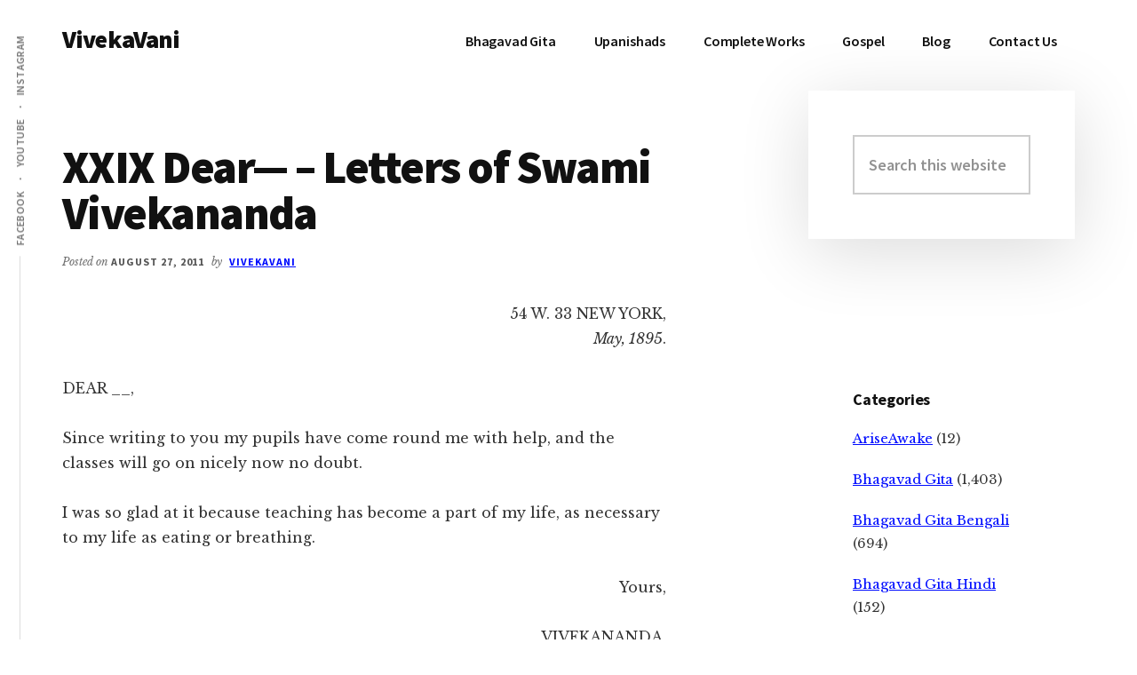

--- FILE ---
content_type: text/html; charset=UTF-8
request_url: https://vivekavani.com/xxix-dear-letters-swami-vivekananda/
body_size: 12916
content:
<!DOCTYPE html>
<html lang="en-US">
<head >
<meta charset="UTF-8" />
<meta name="viewport" content="width=device-width, initial-scale=1" />
<meta name='robots' content='index, follow, max-image-preview:large, max-snippet:-1, max-video-preview:-1' />

	<!-- This site is optimized with the Yoast SEO plugin v26.8 - https://yoast.com/product/yoast-seo-wordpress/ -->
	<title>XXIX Dear— - Letters of Swami Vivekananda - VivekaVani</title>
	<link rel="canonical" href="https://vivekavani.com/xxix-dear-letters-swami-vivekananda/" />
	<meta property="og:locale" content="en_US" />
	<meta property="og:type" content="article" />
	<meta property="og:title" content="XXIX Dear— - Letters of Swami Vivekananda - VivekaVani" />
	<meta property="og:description" content="54 W. 33 NEW YORK,May, 1895. DEAR __, Since writing to you my pupils have come round me with help, and the classes will go on nicely now no doubt. I was so glad at it because teaching has become a part of my life, as necessary to my life as eating or breathing.&nbsp; Yours, [&hellip;]" />
	<meta property="og:url" content="https://vivekavani.com/xxix-dear-letters-swami-vivekananda/" />
	<meta property="og:site_name" content="VivekaVani" />
	<meta property="article:publisher" content="https://www.facebook.com/VivekaVani/" />
	<meta property="article:published_time" content="2011-08-27T11:18:00+00:00" />
	<meta property="article:modified_time" content="2021-08-27T11:18:55+00:00" />
	<meta name="author" content="VivekaVani" />
	<meta name="twitter:card" content="summary_large_image" />
	<meta name="twitter:creator" content="@advaitavani" />
	<meta name="twitter:site" content="@advaitavani" />
	<meta name="twitter:label1" content="Written by" />
	<meta name="twitter:data1" content="VivekaVani" />
	<meta name="twitter:label2" content="Est. reading time" />
	<meta name="twitter:data2" content="1 minute" />
	<script type="application/ld+json" class="yoast-schema-graph">{"@context":"https://schema.org","@graph":[{"@type":"Article","@id":"https://vivekavani.com/xxix-dear-letters-swami-vivekananda/#article","isPartOf":{"@id":"https://vivekavani.com/xxix-dear-letters-swami-vivekananda/"},"author":{"name":"VivekaVani","@id":"https://vivekavani.com/#/schema/person/4c332aa4940fa74fd45810ed68e004cc"},"headline":"XXIX Dear— &#8211; Letters of Swami Vivekananda","datePublished":"2011-08-27T11:18:00+00:00","dateModified":"2021-08-27T11:18:55+00:00","mainEntityOfPage":{"@id":"https://vivekavani.com/xxix-dear-letters-swami-vivekananda/"},"wordCount":149,"commentCount":0,"publisher":{"@id":"https://vivekavani.com/#organization"},"keywords":["Complete Works of Swami Vivekananda","Swami Vivekananda"],"articleSection":["Complete Works of Swami Vivekananda","Letters of Swami Vivekananda"],"inLanguage":"en-US"},{"@type":"WebPage","@id":"https://vivekavani.com/xxix-dear-letters-swami-vivekananda/","url":"https://vivekavani.com/xxix-dear-letters-swami-vivekananda/","name":"XXIX Dear— - Letters of Swami Vivekananda - VivekaVani","isPartOf":{"@id":"https://vivekavani.com/#website"},"datePublished":"2011-08-27T11:18:00+00:00","dateModified":"2021-08-27T11:18:55+00:00","breadcrumb":{"@id":"https://vivekavani.com/xxix-dear-letters-swami-vivekananda/#breadcrumb"},"inLanguage":"en-US","potentialAction":[{"@type":"ReadAction","target":["https://vivekavani.com/xxix-dear-letters-swami-vivekananda/"]}]},{"@type":"BreadcrumbList","@id":"https://vivekavani.com/xxix-dear-letters-swami-vivekananda/#breadcrumb","itemListElement":[{"@type":"ListItem","position":1,"name":"Blog","item":"https://vivekavani.com/blog/"},{"@type":"ListItem","position":2,"name":"Complete Works of Swami Vivekananda","item":"https://vivekavani.com/category/complete-works-of-swami-vivekananda/"},{"@type":"ListItem","position":3,"name":"XXIX Dear— &#8211; Letters of Swami Vivekananda"}]},{"@type":"WebSite","@id":"https://vivekavani.com/#website","url":"https://vivekavani.com/","name":"VivekaVani","description":"Voice of Vivekananda","publisher":{"@id":"https://vivekavani.com/#organization"},"potentialAction":[{"@type":"SearchAction","target":{"@type":"EntryPoint","urlTemplate":"https://vivekavani.com/?s={search_term_string}"},"query-input":{"@type":"PropertyValueSpecification","valueRequired":true,"valueName":"search_term_string"}}],"inLanguage":"en-US"},{"@type":"Organization","@id":"https://vivekavani.com/#organization","name":"VivekaVani","url":"https://vivekavani.com/","logo":{"@type":"ImageObject","inLanguage":"en-US","@id":"https://vivekavani.com/#/schema/logo/image/","url":"https://cdn.vivekavani.com/wp-content/uploads/2019/04/swamiji-profile-pic.jpg","contentUrl":"https://cdn.vivekavani.com/wp-content/uploads/2019/04/swamiji-profile-pic.jpg","width":337,"height":337,"caption":"VivekaVani"},"image":{"@id":"https://vivekavani.com/#/schema/logo/image/"},"sameAs":["https://www.facebook.com/VivekaVani/","https://x.com/advaitavani","https://www.instagram.com/vivekavani/","https://www.pinterest.com/VedantaTalks","https://www.youtube.com/vivekavani"]},{"@type":"Person","@id":"https://vivekavani.com/#/schema/person/4c332aa4940fa74fd45810ed68e004cc","name":"VivekaVani","image":{"@type":"ImageObject","inLanguage":"en-US","@id":"https://vivekavani.com/#/schema/person/image/","url":"https://secure.gravatar.com/avatar/a1d9002e340cece03e4fe622613277b1d0e121da34e6b52714c3f96fac7e1ab5?s=96&d=mm&r=g","contentUrl":"https://secure.gravatar.com/avatar/a1d9002e340cece03e4fe622613277b1d0e121da34e6b52714c3f96fac7e1ab5?s=96&d=mm&r=g","caption":"VivekaVani"},"sameAs":["http://vivekavani.com","VivekaVani"],"url":"https://vivekavani.com/author/vivekavani/"}]}</script>
	<!-- / Yoast SEO plugin. -->


<link rel='dns-prefetch' href='//www.googletagmanager.com' />
<link rel='dns-prefetch' href='//fonts.googleapis.com' />
<link rel="alternate" type="application/rss+xml" title="VivekaVani &raquo; Feed" href="https://vivekavani.com/feed/" />
<link rel="alternate" title="oEmbed (JSON)" type="application/json+oembed" href="https://vivekavani.com/wp-json/oembed/1.0/embed?url=https%3A%2F%2Fvivekavani.com%2Fxxix-dear-letters-swami-vivekananda%2F" />
<link rel="alternate" title="oEmbed (XML)" type="text/xml+oembed" href="https://vivekavani.com/wp-json/oembed/1.0/embed?url=https%3A%2F%2Fvivekavani.com%2Fxxix-dear-letters-swami-vivekananda%2F&#038;format=xml" />
<style id='wp-img-auto-sizes-contain-inline-css' type='text/css'>
img:is([sizes=auto i],[sizes^="auto," i]){contain-intrinsic-size:3000px 1500px}
/*# sourceURL=wp-img-auto-sizes-contain-inline-css */
</style>
<link rel='stylesheet' id='authority-pro-css' href='https://cdn.vivekavani.com/wp-content/themes/authority-pro/style.css?ver=1.0.1' type='text/css' media='all' />
<style id='wp-emoji-styles-inline-css' type='text/css'>

	img.wp-smiley, img.emoji {
		display: inline !important;
		border: none !important;
		box-shadow: none !important;
		height: 1em !important;
		width: 1em !important;
		margin: 0 0.07em !important;
		vertical-align: -0.1em !important;
		background: none !important;
		padding: 0 !important;
	}
/*# sourceURL=wp-emoji-styles-inline-css */
</style>
<style id='wp-block-library-inline-css' type='text/css'>
:root{--wp-block-synced-color:#7a00df;--wp-block-synced-color--rgb:122,0,223;--wp-bound-block-color:var(--wp-block-synced-color);--wp-editor-canvas-background:#ddd;--wp-admin-theme-color:#007cba;--wp-admin-theme-color--rgb:0,124,186;--wp-admin-theme-color-darker-10:#006ba1;--wp-admin-theme-color-darker-10--rgb:0,107,160.5;--wp-admin-theme-color-darker-20:#005a87;--wp-admin-theme-color-darker-20--rgb:0,90,135;--wp-admin-border-width-focus:2px}@media (min-resolution:192dpi){:root{--wp-admin-border-width-focus:1.5px}}.wp-element-button{cursor:pointer}:root .has-very-light-gray-background-color{background-color:#eee}:root .has-very-dark-gray-background-color{background-color:#313131}:root .has-very-light-gray-color{color:#eee}:root .has-very-dark-gray-color{color:#313131}:root .has-vivid-green-cyan-to-vivid-cyan-blue-gradient-background{background:linear-gradient(135deg,#00d084,#0693e3)}:root .has-purple-crush-gradient-background{background:linear-gradient(135deg,#34e2e4,#4721fb 50%,#ab1dfe)}:root .has-hazy-dawn-gradient-background{background:linear-gradient(135deg,#faaca8,#dad0ec)}:root .has-subdued-olive-gradient-background{background:linear-gradient(135deg,#fafae1,#67a671)}:root .has-atomic-cream-gradient-background{background:linear-gradient(135deg,#fdd79a,#004a59)}:root .has-nightshade-gradient-background{background:linear-gradient(135deg,#330968,#31cdcf)}:root .has-midnight-gradient-background{background:linear-gradient(135deg,#020381,#2874fc)}:root{--wp--preset--font-size--normal:16px;--wp--preset--font-size--huge:42px}.has-regular-font-size{font-size:1em}.has-larger-font-size{font-size:2.625em}.has-normal-font-size{font-size:var(--wp--preset--font-size--normal)}.has-huge-font-size{font-size:var(--wp--preset--font-size--huge)}.has-text-align-center{text-align:center}.has-text-align-left{text-align:left}.has-text-align-right{text-align:right}.has-fit-text{white-space:nowrap!important}#end-resizable-editor-section{display:none}.aligncenter{clear:both}.items-justified-left{justify-content:flex-start}.items-justified-center{justify-content:center}.items-justified-right{justify-content:flex-end}.items-justified-space-between{justify-content:space-between}.screen-reader-text{border:0;clip-path:inset(50%);height:1px;margin:-1px;overflow:hidden;padding:0;position:absolute;width:1px;word-wrap:normal!important}.screen-reader-text:focus{background-color:#ddd;clip-path:none;color:#444;display:block;font-size:1em;height:auto;left:5px;line-height:normal;padding:15px 23px 14px;text-decoration:none;top:5px;width:auto;z-index:100000}html :where(.has-border-color){border-style:solid}html :where([style*=border-top-color]){border-top-style:solid}html :where([style*=border-right-color]){border-right-style:solid}html :where([style*=border-bottom-color]){border-bottom-style:solid}html :where([style*=border-left-color]){border-left-style:solid}html :where([style*=border-width]){border-style:solid}html :where([style*=border-top-width]){border-top-style:solid}html :where([style*=border-right-width]){border-right-style:solid}html :where([style*=border-bottom-width]){border-bottom-style:solid}html :where([style*=border-left-width]){border-left-style:solid}html :where(img[class*=wp-image-]){height:auto;max-width:100%}:where(figure){margin:0 0 1em}html :where(.is-position-sticky){--wp-admin--admin-bar--position-offset:var(--wp-admin--admin-bar--height,0px)}@media screen and (max-width:600px){html :where(.is-position-sticky){--wp-admin--admin-bar--position-offset:0px}}

/*# sourceURL=wp-block-library-inline-css */
</style><style id='global-styles-inline-css' type='text/css'>
:root{--wp--preset--aspect-ratio--square: 1;--wp--preset--aspect-ratio--4-3: 4/3;--wp--preset--aspect-ratio--3-4: 3/4;--wp--preset--aspect-ratio--3-2: 3/2;--wp--preset--aspect-ratio--2-3: 2/3;--wp--preset--aspect-ratio--16-9: 16/9;--wp--preset--aspect-ratio--9-16: 9/16;--wp--preset--color--black: #000000;--wp--preset--color--cyan-bluish-gray: #abb8c3;--wp--preset--color--white: #ffffff;--wp--preset--color--pale-pink: #f78da7;--wp--preset--color--vivid-red: #cf2e2e;--wp--preset--color--luminous-vivid-orange: #ff6900;--wp--preset--color--luminous-vivid-amber: #fcb900;--wp--preset--color--light-green-cyan: #7bdcb5;--wp--preset--color--vivid-green-cyan: #00d084;--wp--preset--color--pale-cyan-blue: #8ed1fc;--wp--preset--color--vivid-cyan-blue: #0693e3;--wp--preset--color--vivid-purple: #9b51e0;--wp--preset--gradient--vivid-cyan-blue-to-vivid-purple: linear-gradient(135deg,rgb(6,147,227) 0%,rgb(155,81,224) 100%);--wp--preset--gradient--light-green-cyan-to-vivid-green-cyan: linear-gradient(135deg,rgb(122,220,180) 0%,rgb(0,208,130) 100%);--wp--preset--gradient--luminous-vivid-amber-to-luminous-vivid-orange: linear-gradient(135deg,rgb(252,185,0) 0%,rgb(255,105,0) 100%);--wp--preset--gradient--luminous-vivid-orange-to-vivid-red: linear-gradient(135deg,rgb(255,105,0) 0%,rgb(207,46,46) 100%);--wp--preset--gradient--very-light-gray-to-cyan-bluish-gray: linear-gradient(135deg,rgb(238,238,238) 0%,rgb(169,184,195) 100%);--wp--preset--gradient--cool-to-warm-spectrum: linear-gradient(135deg,rgb(74,234,220) 0%,rgb(151,120,209) 20%,rgb(207,42,186) 40%,rgb(238,44,130) 60%,rgb(251,105,98) 80%,rgb(254,248,76) 100%);--wp--preset--gradient--blush-light-purple: linear-gradient(135deg,rgb(255,206,236) 0%,rgb(152,150,240) 100%);--wp--preset--gradient--blush-bordeaux: linear-gradient(135deg,rgb(254,205,165) 0%,rgb(254,45,45) 50%,rgb(107,0,62) 100%);--wp--preset--gradient--luminous-dusk: linear-gradient(135deg,rgb(255,203,112) 0%,rgb(199,81,192) 50%,rgb(65,88,208) 100%);--wp--preset--gradient--pale-ocean: linear-gradient(135deg,rgb(255,245,203) 0%,rgb(182,227,212) 50%,rgb(51,167,181) 100%);--wp--preset--gradient--electric-grass: linear-gradient(135deg,rgb(202,248,128) 0%,rgb(113,206,126) 100%);--wp--preset--gradient--midnight: linear-gradient(135deg,rgb(2,3,129) 0%,rgb(40,116,252) 100%);--wp--preset--font-size--small: 13px;--wp--preset--font-size--medium: 20px;--wp--preset--font-size--large: 36px;--wp--preset--font-size--x-large: 42px;--wp--preset--spacing--20: 0.44rem;--wp--preset--spacing--30: 0.67rem;--wp--preset--spacing--40: 1rem;--wp--preset--spacing--50: 1.5rem;--wp--preset--spacing--60: 2.25rem;--wp--preset--spacing--70: 3.38rem;--wp--preset--spacing--80: 5.06rem;--wp--preset--shadow--natural: 6px 6px 9px rgba(0, 0, 0, 0.2);--wp--preset--shadow--deep: 12px 12px 50px rgba(0, 0, 0, 0.4);--wp--preset--shadow--sharp: 6px 6px 0px rgba(0, 0, 0, 0.2);--wp--preset--shadow--outlined: 6px 6px 0px -3px rgb(255, 255, 255), 6px 6px rgb(0, 0, 0);--wp--preset--shadow--crisp: 6px 6px 0px rgb(0, 0, 0);}:where(.is-layout-flex){gap: 0.5em;}:where(.is-layout-grid){gap: 0.5em;}body .is-layout-flex{display: flex;}.is-layout-flex{flex-wrap: wrap;align-items: center;}.is-layout-flex > :is(*, div){margin: 0;}body .is-layout-grid{display: grid;}.is-layout-grid > :is(*, div){margin: 0;}:where(.wp-block-columns.is-layout-flex){gap: 2em;}:where(.wp-block-columns.is-layout-grid){gap: 2em;}:where(.wp-block-post-template.is-layout-flex){gap: 1.25em;}:where(.wp-block-post-template.is-layout-grid){gap: 1.25em;}.has-black-color{color: var(--wp--preset--color--black) !important;}.has-cyan-bluish-gray-color{color: var(--wp--preset--color--cyan-bluish-gray) !important;}.has-white-color{color: var(--wp--preset--color--white) !important;}.has-pale-pink-color{color: var(--wp--preset--color--pale-pink) !important;}.has-vivid-red-color{color: var(--wp--preset--color--vivid-red) !important;}.has-luminous-vivid-orange-color{color: var(--wp--preset--color--luminous-vivid-orange) !important;}.has-luminous-vivid-amber-color{color: var(--wp--preset--color--luminous-vivid-amber) !important;}.has-light-green-cyan-color{color: var(--wp--preset--color--light-green-cyan) !important;}.has-vivid-green-cyan-color{color: var(--wp--preset--color--vivid-green-cyan) !important;}.has-pale-cyan-blue-color{color: var(--wp--preset--color--pale-cyan-blue) !important;}.has-vivid-cyan-blue-color{color: var(--wp--preset--color--vivid-cyan-blue) !important;}.has-vivid-purple-color{color: var(--wp--preset--color--vivid-purple) !important;}.has-black-background-color{background-color: var(--wp--preset--color--black) !important;}.has-cyan-bluish-gray-background-color{background-color: var(--wp--preset--color--cyan-bluish-gray) !important;}.has-white-background-color{background-color: var(--wp--preset--color--white) !important;}.has-pale-pink-background-color{background-color: var(--wp--preset--color--pale-pink) !important;}.has-vivid-red-background-color{background-color: var(--wp--preset--color--vivid-red) !important;}.has-luminous-vivid-orange-background-color{background-color: var(--wp--preset--color--luminous-vivid-orange) !important;}.has-luminous-vivid-amber-background-color{background-color: var(--wp--preset--color--luminous-vivid-amber) !important;}.has-light-green-cyan-background-color{background-color: var(--wp--preset--color--light-green-cyan) !important;}.has-vivid-green-cyan-background-color{background-color: var(--wp--preset--color--vivid-green-cyan) !important;}.has-pale-cyan-blue-background-color{background-color: var(--wp--preset--color--pale-cyan-blue) !important;}.has-vivid-cyan-blue-background-color{background-color: var(--wp--preset--color--vivid-cyan-blue) !important;}.has-vivid-purple-background-color{background-color: var(--wp--preset--color--vivid-purple) !important;}.has-black-border-color{border-color: var(--wp--preset--color--black) !important;}.has-cyan-bluish-gray-border-color{border-color: var(--wp--preset--color--cyan-bluish-gray) !important;}.has-white-border-color{border-color: var(--wp--preset--color--white) !important;}.has-pale-pink-border-color{border-color: var(--wp--preset--color--pale-pink) !important;}.has-vivid-red-border-color{border-color: var(--wp--preset--color--vivid-red) !important;}.has-luminous-vivid-orange-border-color{border-color: var(--wp--preset--color--luminous-vivid-orange) !important;}.has-luminous-vivid-amber-border-color{border-color: var(--wp--preset--color--luminous-vivid-amber) !important;}.has-light-green-cyan-border-color{border-color: var(--wp--preset--color--light-green-cyan) !important;}.has-vivid-green-cyan-border-color{border-color: var(--wp--preset--color--vivid-green-cyan) !important;}.has-pale-cyan-blue-border-color{border-color: var(--wp--preset--color--pale-cyan-blue) !important;}.has-vivid-cyan-blue-border-color{border-color: var(--wp--preset--color--vivid-cyan-blue) !important;}.has-vivid-purple-border-color{border-color: var(--wp--preset--color--vivid-purple) !important;}.has-vivid-cyan-blue-to-vivid-purple-gradient-background{background: var(--wp--preset--gradient--vivid-cyan-blue-to-vivid-purple) !important;}.has-light-green-cyan-to-vivid-green-cyan-gradient-background{background: var(--wp--preset--gradient--light-green-cyan-to-vivid-green-cyan) !important;}.has-luminous-vivid-amber-to-luminous-vivid-orange-gradient-background{background: var(--wp--preset--gradient--luminous-vivid-amber-to-luminous-vivid-orange) !important;}.has-luminous-vivid-orange-to-vivid-red-gradient-background{background: var(--wp--preset--gradient--luminous-vivid-orange-to-vivid-red) !important;}.has-very-light-gray-to-cyan-bluish-gray-gradient-background{background: var(--wp--preset--gradient--very-light-gray-to-cyan-bluish-gray) !important;}.has-cool-to-warm-spectrum-gradient-background{background: var(--wp--preset--gradient--cool-to-warm-spectrum) !important;}.has-blush-light-purple-gradient-background{background: var(--wp--preset--gradient--blush-light-purple) !important;}.has-blush-bordeaux-gradient-background{background: var(--wp--preset--gradient--blush-bordeaux) !important;}.has-luminous-dusk-gradient-background{background: var(--wp--preset--gradient--luminous-dusk) !important;}.has-pale-ocean-gradient-background{background: var(--wp--preset--gradient--pale-ocean) !important;}.has-electric-grass-gradient-background{background: var(--wp--preset--gradient--electric-grass) !important;}.has-midnight-gradient-background{background: var(--wp--preset--gradient--midnight) !important;}.has-small-font-size{font-size: var(--wp--preset--font-size--small) !important;}.has-medium-font-size{font-size: var(--wp--preset--font-size--medium) !important;}.has-large-font-size{font-size: var(--wp--preset--font-size--large) !important;}.has-x-large-font-size{font-size: var(--wp--preset--font-size--x-large) !important;}
/*# sourceURL=global-styles-inline-css */
</style>

<style id='classic-theme-styles-inline-css' type='text/css'>
/*! This file is auto-generated */
.wp-block-button__link{color:#fff;background-color:#32373c;border-radius:9999px;box-shadow:none;text-decoration:none;padding:calc(.667em + 2px) calc(1.333em + 2px);font-size:1.125em}.wp-block-file__button{background:#32373c;color:#fff;text-decoration:none}
/*# sourceURL=https://cdn.vivekavani.com/wp-includes/css/classic-themes.min.css */
</style>
<link rel='stylesheet' id='authority-fonts-css' href='//fonts.googleapis.com/css?family=Source+Sans+Pro%3A600%2C700%2C900%7CLibre+Baskerville%3A400%2C400italic%2C700&#038;ver=1.0.1' type='text/css' media='all' />
<link rel='stylesheet' id='dashicons-css' href='https://cdn.vivekavani.com/wp-includes/css/dashicons.min.css?ver=6.9' type='text/css' media='all' />
<link rel='stylesheet' id='wp-block-paragraph-css' href='https://cdn.vivekavani.com/wp-includes/blocks/paragraph/style.min.css?ver=6.9' type='text/css' media='all' />
<script type="text/javascript" src="https://cdn.vivekavani.com/wp-includes/js/jquery/jquery.min.js?ver=3.7.1" id="jquery-core-js"></script>
<script type="text/javascript" src="https://cdn.vivekavani.com/wp-includes/js/jquery/jquery-migrate.min.js?ver=3.4.1" id="jquery-migrate-js"></script>

<!-- Google tag (gtag.js) snippet added by Site Kit -->
<!-- Google Analytics snippet added by Site Kit -->
<script type="text/javascript" src="https://www.googletagmanager.com/gtag/js?id=G-GJJBD52R91" id="google_gtagjs-js" async></script>
<script type="text/javascript" id="google_gtagjs-js-after">
/* <![CDATA[ */
window.dataLayer = window.dataLayer || [];function gtag(){dataLayer.push(arguments);}
gtag("set","linker",{"domains":["vivekavani.com"]});
gtag("js", new Date());
gtag("set", "developer_id.dZTNiMT", true);
gtag("config", "G-GJJBD52R91", {"googlesitekit_post_type":"post"});
//# sourceURL=google_gtagjs-js-after
/* ]]> */
</script>
<link rel="https://api.w.org/" href="https://vivekavani.com/wp-json/" /><link rel="alternate" title="JSON" type="application/json" href="https://vivekavani.com/wp-json/wp/v2/posts/8374" /><link rel="EditURI" type="application/rsd+xml" title="RSD" href="https://vivekavani.com/xmlrpc.php?rsd" />
<link rel='shortlink' href='https://vivekavani.com/?p=8374' />
<meta name="generator" content="Site Kit by Google 1.170.0" /><link rel="pingback" href="https://vivekavani.com/xmlrpc.php" />

<!-- Google AdSense meta tags added by Site Kit -->
<meta name="google-adsense-platform-account" content="ca-host-pub-2644536267352236">
<meta name="google-adsense-platform-domain" content="sitekit.withgoogle.com">
<!-- End Google AdSense meta tags added by Site Kit -->
<link rel="icon" href="https://cdn.vivekavani.com/wp-content/uploads/2021/01/cropped-Swami-Vivekananda-32x32.png" sizes="32x32" />
<link rel="icon" href="https://cdn.vivekavani.com/wp-content/uploads/2021/01/cropped-Swami-Vivekananda-192x192.png" sizes="192x192" />
<link rel="apple-touch-icon" href="https://cdn.vivekavani.com/wp-content/uploads/2021/01/cropped-Swami-Vivekananda-180x180.png" />
<meta name="msapplication-TileImage" content="https://cdn.vivekavani.com/wp-content/uploads/2021/01/cropped-Swami-Vivekananda-270x270.png" />
		<style type="text/css" id="wp-custom-css">
			.authority-top-banner {
    background: #00b100;
    display: none;
    padding: 5px 5px 5px 5px;
    position: relative;
    text-align: center;
}
figcaption {
    text-align: center;
}
a.previous, a.next {
    background-color: #04AA6D;
    color: #ffffff;
    border-color: #04AA6D;
	padding:8px 16px;
	text-decoration: none;
	border-radius: 5px;
	margin: 0 auto 24px;
}
a.previous {float: left!important;}
a.next
{float: right!important;}

.entry {
    margin-bottom: 20px;
}
.after-entry {
    margin-bottom: 0px;
}

.wp-block-image {
    margin-bottom: 1em;
}		</style>
		</head>
<body class="wp-singular post-template-default single single-post postid-8374 single-format-standard wp-theme-genesis wp-child-theme-authority-pro header-full-width content-sidebar genesis-breadcrumbs-hidden"><ul class="genesis-skip-link"><li><a href="#genesis-content" class="screen-reader-shortcut"> Skip to main content</a></li><li><a href="#genesis-sidebar-primary" class="screen-reader-shortcut"> Skip to primary sidebar</a></li></ul><div class="site-container"><h2 id="additional-menu-label" class="screen-reader-text">Additional menu</h2><nav class="nav-social" aria-labelledby="additional-menu-label" id="genesis-nav-social" itemscope itemtype="https://schema.org/SiteNavigationElement"><ul id="menu-social" class="menu genesis-nav-menu js-superfish"><li id="menu-item-16" class="menu-item menu-item-type-custom menu-item-object-custom menu-item-16"><a href="https://www.facebook.com/VivekaVani/"><span >Facebook</span></a></li>
<li id="menu-item-17" class="menu-item menu-item-type-custom menu-item-object-custom menu-item-17"><a href="https://www.youtube.com/vivekavani?sub_confirmation=1"><span >YouTube</span></a></li>
<li id="menu-item-18" class="menu-item menu-item-type-custom menu-item-object-custom menu-item-18"><a href="https://www.instagram.com/vivekavani/"><span >Instagram</span></a></li>
</ul></nav><header class="site-header"><div class="wrap"><div class="title-area"><p class="site-title"><a href="https://vivekavani.com/">VivekaVani</a></p><p class="site-description">Voice of Vivekananda</p></div><nav class="nav-primary" aria-label="Main" id="genesis-nav-primary"><div class="wrap"><ul id="menu-primary" class="menu genesis-nav-menu menu-primary js-superfish"><li id="menu-item-14256" class="menu-item menu-item-type-custom menu-item-object-custom menu-item-has-children menu-item-14256"><a href="https://vivekavani.com/bg/"><span >Bhagavad Gita</span></a>
<ul class="sub-menu">
	<li id="menu-item-16240" class="menu-item menu-item-type-custom menu-item-object-custom menu-item-16240"><a href="https://vivekavani.com/b1/"><span >Chapter 1</span></a></li>
	<li id="menu-item-16241" class="menu-item menu-item-type-custom menu-item-object-custom menu-item-16241"><a href="https://vivekavani.com/b2/"><span >Chapter 2</span></a></li>
	<li id="menu-item-16242" class="menu-item menu-item-type-custom menu-item-object-custom menu-item-16242"><a href="https://vivekavani.com/b3/"><span >Chapter 3</span></a></li>
	<li id="menu-item-16243" class="menu-item menu-item-type-custom menu-item-object-custom menu-item-16243"><a href="https://vivekavani.com/b4/"><span >Chapter 4</span></a></li>
	<li id="menu-item-16244" class="menu-item menu-item-type-custom menu-item-object-custom menu-item-16244"><a href="https://vivekavani.com/b5/"><span >Chapter 5</span></a></li>
	<li id="menu-item-16245" class="menu-item menu-item-type-custom menu-item-object-custom menu-item-16245"><a href="https://vivekavani.com/b6/"><span >Chapter 6</span></a></li>
	<li id="menu-item-16246" class="menu-item menu-item-type-custom menu-item-object-custom menu-item-16246"><a href="https://vivekavani.com/b7/"><span >Chapter 7</span></a></li>
	<li id="menu-item-16247" class="menu-item menu-item-type-custom menu-item-object-custom menu-item-16247"><a href="https://vivekavani.com/b8/"><span >Chapter 8</span></a></li>
	<li id="menu-item-16248" class="menu-item menu-item-type-custom menu-item-object-custom menu-item-16248"><a href="https://vivekavani.com/b9/"><span >Chapter 9</span></a></li>
	<li id="menu-item-16249" class="menu-item menu-item-type-custom menu-item-object-custom menu-item-16249"><a href="https://vivekavani.com/b10/"><span >Chapter 10</span></a></li>
	<li id="menu-item-16250" class="menu-item menu-item-type-custom menu-item-object-custom menu-item-16250"><a href="https://vivekavani.com/b11/"><span >Chapter 11</span></a></li>
	<li id="menu-item-16251" class="menu-item menu-item-type-custom menu-item-object-custom menu-item-16251"><a href="https://vivekavani.com/b12/"><span >Chapter 12</span></a></li>
	<li id="menu-item-16252" class="menu-item menu-item-type-custom menu-item-object-custom menu-item-16252"><a href="https://vivekavani.com/b13/"><span >Chapter 13</span></a></li>
	<li id="menu-item-16253" class="menu-item menu-item-type-custom menu-item-object-custom menu-item-16253"><a href="https://vivekavani.com/b14/"><span >Chapter 14</span></a></li>
	<li id="menu-item-16254" class="menu-item menu-item-type-custom menu-item-object-custom menu-item-16254"><a href="https://vivekavani.com/b15/"><span >Chapter 15</span></a></li>
	<li id="menu-item-16255" class="menu-item menu-item-type-custom menu-item-object-custom menu-item-16255"><a href="https://vivekavani.com/b16/"><span >Chapter 16</span></a></li>
	<li id="menu-item-16256" class="menu-item menu-item-type-custom menu-item-object-custom menu-item-16256"><a href="https://vivekavani.com/b17/"><span >Chapter 17</span></a></li>
	<li id="menu-item-16257" class="menu-item menu-item-type-custom menu-item-object-custom menu-item-16257"><a href="https://vivekavani.com/b18/"><span >Chapter 18</span></a></li>
</ul>
</li>
<li id="menu-item-29710" class="menu-item menu-item-type-custom menu-item-object-custom menu-item-29710"><a href="https://vivekavani.com/u/"><span >Upanishads</span></a></li>
<li id="menu-item-16190" class="menu-item menu-item-type-post_type menu-item-object-page menu-item-has-children menu-item-16190"><a href="https://vivekavani.com/cw/"><span >Complete Works</span></a>
<ul class="sub-menu">
	<li id="menu-item-16258" class="menu-item menu-item-type-custom menu-item-object-custom menu-item-16258"><a href="https://vivekavani.com/1/"><span >Volume 1</span></a></li>
	<li id="menu-item-16259" class="menu-item menu-item-type-custom menu-item-object-custom menu-item-16259"><a href="https://vivekavani.com/2/"><span >Volume 2</span></a></li>
	<li id="menu-item-16260" class="menu-item menu-item-type-custom menu-item-object-custom menu-item-16260"><a href="https://vivekavani.com/3/"><span >Volume 3</span></a></li>
	<li id="menu-item-16261" class="menu-item menu-item-type-custom menu-item-object-custom menu-item-16261"><a href="https://vivekavani.com/4/"><span >Volume 4</span></a></li>
	<li id="menu-item-16262" class="menu-item menu-item-type-custom menu-item-object-custom menu-item-16262"><a href="https://vivekavani.com/5/"><span >Volume 5</span></a></li>
	<li id="menu-item-16263" class="menu-item menu-item-type-custom menu-item-object-custom menu-item-16263"><a href="https://vivekavani.com/6/"><span >Volume 6</span></a></li>
	<li id="menu-item-16264" class="menu-item menu-item-type-custom menu-item-object-custom menu-item-16264"><a href="https://vivekavani.com/7/"><span >Volume 7</span></a></li>
	<li id="menu-item-16265" class="menu-item menu-item-type-custom menu-item-object-custom menu-item-16265"><a href="https://vivekavani.com/8/"><span >Volume 8</span></a></li>
	<li id="menu-item-16266" class="menu-item menu-item-type-custom menu-item-object-custom menu-item-16266"><a href="https://vivekavani.com/9/"><span >Volume 9</span></a></li>
</ul>
</li>
<li id="menu-item-39318" class="menu-item menu-item-type-custom menu-item-object-custom menu-item-39318"><a href="https://vivekavani.com/g/"><span >Gospel</span></a></li>
<li id="menu-item-675" class="menu-item menu-item-type-post_type menu-item-object-page current_page_parent menu-item-675"><a href="https://vivekavani.com/blog/"><span >Blog</span></a></li>
<li id="menu-item-240" class="menu-item menu-item-type-post_type menu-item-object-page menu-item-240"><a href="https://vivekavani.com/contact-us/"><span >Contact Us</span></a></li>
</ul></div></nav></div></header><div class="site-inner"><div class="content-sidebar-wrap"><main class="content" id="genesis-content"><article class="post-8374 post type-post status-publish format-standard category-complete-works-of-swami-vivekananda category-letters-of-swami-vivekananda tag-complete-works-of-swami-vivekananda tag-swami-vivekananda entry" aria-label="XXIX Dear— &#8211; Letters of Swami Vivekananda"><header class="entry-header"><h1 class="entry-title">XXIX Dear— &#8211; Letters of Swami Vivekananda</h1>
<p class="entry-meta">Posted on <time class="entry-time">August 27, 2011</time> by <span class="entry-author"><a href="https://vivekavani.com/author/vivekavani/" class="entry-author-link" rel="author"><span class="entry-author-name">VivekaVani</span></a></span></p></header><div class="entry-content">
<p class="has-text-align-right">54 W. 33 NEW YORK,<br><em>May, 1895</em>.</p>



<p>DEAR __,</p>



<p>Since writing to you my pupils have come round me with help, and the classes will go on nicely now no doubt.</p>



<p>I was so glad at it because teaching has become a part of my life, as necessary to my life as eating or breathing.&nbsp;</p>



<p class="has-text-align-right">Yours,</p>



<p class="has-text-align-right">VIVEKANANDA.</p>



<p><br>PS. I saw a lot of things about __ in an English paper, the&nbsp;<em>Borderland</em>. __ is doing good work in India, making the Hindus, very much to appreciate their own religion. . . . I do not find any scholarship in __&#8217;s writing, . . . nor do I find any spirituality whatever. However Godspeed to anyone who wants to do good to the world.</p>



<p>How easily this world can be duped by humbugs and what a mass of fraud has gathered over the devoted head of poor humanity since the dawn of civilisation.</p>
</div><footer class="entry-footer"><p class="entry-meta"><span class="entry-categories">Filed Under: <a href="https://vivekavani.com/category/complete-works-of-swami-vivekananda/" rel="category tag">Complete Works of Swami Vivekananda</a>, <a href="https://vivekavani.com/category/complete-works-of-swami-vivekananda/letters-of-swami-vivekananda/" rel="category tag">Letters of Swami Vivekananda</a></span> <span class="entry-tags">Tagged With: <a href="https://vivekavani.com/tag/complete-works-of-swami-vivekananda/" rel="tag">Complete Works of Swami Vivekananda</a>, <a href="https://vivekavani.com/tag/swami-vivekananda/" rel="tag">Swami Vivekananda</a></span></p></footer></article><div class="after-entry widget-area"><section id="text-2" class="widget widget_text"><div class="widget-wrap">			<div class="textwidget"><p>✅ <strong><a href="https://vivekavani.com/bg/">Bhagavad Gita: 18 Chapters, 700 Verses</a></strong></p>
<p>✅ <strong><a href="https://www.whatsapp.com/channel/0029VaBgXhxIt5s1ZImBn637">Join VivekaVani Whatsapp Channel</a></strong></p>
<p>✅ <strong><a href="https://vivekavani.com/cw/">Complete Works of Swami Vivekananda</a></strong></p>
</div>
		</div></section>
</div></main><aside class="sidebar sidebar-primary widget-area" role="complementary" aria-label="Primary Sidebar" id="genesis-sidebar-primary"><h2 class="genesis-sidebar-title screen-reader-text">Primary Sidebar</h2><section id="search-2" class="widget widget_search"><div class="widget-wrap"><form class="search-form" method="get" action="https://vivekavani.com/" role="search"><label class="search-form-label screen-reader-text" for="searchform-1">Search this website</label><input class="search-form-input" type="search" name="s" id="searchform-1" placeholder="Search this website"><input class="search-form-submit" type="submit" value="Search"><meta content="https://vivekavani.com/?s={s}"></form></div></section>
<section id="block-2" class="widget widget_block"><div class="widget-wrap"></div></section>
<section id="categories-2" class="widget widget_categories"><div class="widget-wrap"><h3 class="widgettitle widget-title">Categories</h3>

			<ul>
					<li class="cat-item cat-item-10"><a href="https://vivekavani.com/category/ariseawake/">AriseAwake</a> (12)
</li>
	<li class="cat-item cat-item-44"><a href="https://vivekavani.com/category/bhagavad-gita/">Bhagavad Gita</a> (1,403)
</li>
	<li class="cat-item cat-item-144"><a href="https://vivekavani.com/category/bhagavad-gita/bhagavad-gita-bengali/">Bhagavad Gita Bengali</a> (694)
</li>
	<li class="cat-item cat-item-146"><a href="https://vivekavani.com/category/bhagavad-gita/bhagavad-gita-hindi/">Bhagavad Gita Hindi</a> (152)
</li>
	<li class="cat-item cat-item-147"><a href="https://vivekavani.com/category/bhagavad-gita/bhagavad-gita-kannada/">Bhagavad Gita Kannada</a> (3)
</li>
	<li class="cat-item cat-item-145"><a href="https://vivekavani.com/category/bhagavad-gita/bhagavad-gita-telugu/">Bhagavad Gita Telugu</a> (658)
</li>
	<li class="cat-item cat-item-59"><a href="https://vivekavani.com/category/complete-works-of-swami-vivekananda/bhakti-yoga/">Bhakti Yoga</a> (45)
</li>
	<li class="cat-item cat-item-137"><a href="https://vivekavani.com/category/book-summaries/">Book Summaries</a> (43)
</li>
	<li class="cat-item cat-item-62"><a href="https://vivekavani.com/category/books/">Books</a> (2)
</li>
	<li class="cat-item cat-item-123"><a href="https://vivekavani.com/category/brahma-sutras/">Brahma Sutras</a> (553)
</li>
	<li class="cat-item cat-item-122"><a href="https://vivekavani.com/category/upanishads/brihadaranyaka-upanishad/">Brihadaranyaka Upanishad</a> (430)
</li>
	<li class="cat-item cat-item-143"><a href="https://vivekavani.com/category/buddhism/">Buddhism</a> (1)
</li>
	<li class="cat-item cat-item-121"><a href="https://vivekavani.com/category/upanishads/chandogya-upanishad/">Chandogya Upanishad</a> (625)
</li>
	<li class="cat-item cat-item-51"><a href="https://vivekavani.com/category/complete-works-of-swami-vivekananda/">Complete Works of Swami Vivekananda</a> (1,494)
</li>
	<li class="cat-item cat-item-124"><a href="https://vivekavani.com/category/dhammapada/">Dhammapada</a> (306)
</li>
	<li class="cat-item cat-item-139"><a href="https://vivekavani.com/category/economics/">Economics</a> (1)
</li>
	<li class="cat-item cat-item-81"><a href="https://vivekavani.com/category/hymns-and-prayers/">Hymns and Prayers</a> (30)
</li>
	<li class="cat-item cat-item-91"><a href="https://vivekavani.com/category/important-incidents/">Important Incidents</a> (547)
</li>
	<li class="cat-item cat-item-148"><a href="https://vivekavani.com/category/important-incidents/important-incidents-telugu/">Important Incidents Telugu</a> (4)
</li>
	<li class="cat-item cat-item-80"><a href="https://vivekavani.com/category/complete-works-of-swami-vivekananda/inspired-talks/">Inspired Talks</a> (45)
</li>
	<li class="cat-item cat-item-114"><a href="https://vivekavani.com/category/upanishads/isha-upanishad/">Isha Upanishad</a> (15)
</li>
	<li class="cat-item cat-item-56"><a href="https://vivekavani.com/category/complete-works-of-swami-vivekananda/jnana-yoga/">Jnana Yoga</a> (17)
</li>
	<li class="cat-item cat-item-52"><a href="https://vivekavani.com/category/complete-works-of-swami-vivekananda/karma-yoga/">Karma Yoga</a> (8)
</li>
	<li class="cat-item cat-item-117"><a href="https://vivekavani.com/category/upanishads/katha-upanishad/">Katha Upanishad</a> (117)
</li>
	<li class="cat-item cat-item-115"><a href="https://vivekavani.com/category/upanishads/kena-upanishad/">Kena Upanishad</a> (33)
</li>
	<li class="cat-item cat-item-109"><a href="https://vivekavani.com/category/knowledge-portal/">Knowledge Portal</a> (7)
</li>
	<li class="cat-item cat-item-60"><a href="https://vivekavani.com/category/complete-works-of-swami-vivekananda/lectures-from-colombo-to-almora/">Lectures from Colombo to Almora</a> (31)
</li>
	<li class="cat-item cat-item-79"><a href="https://vivekavani.com/category/complete-works-of-swami-vivekananda/letters-of-swami-vivekananda/">Letters of Swami Vivekananda</a> (751)
</li>
	<li class="cat-item cat-item-104"><a href="https://vivekavani.com/category/stories-of-devotees/">Life Stories of Devotees</a> (105)
</li>
	<li class="cat-item cat-item-126"><a href="https://vivekavani.com/category/upanishads/mandukya-upanishad/">Mandukya Upanishad</a> (218)
</li>
	<li class="cat-item cat-item-63"><a href="https://vivekavani.com/category/monks/">Monks</a> (93)
</li>
	<li class="cat-item cat-item-118"><a href="https://vivekavani.com/category/upanishads/mundaka-upanishad/">Mundaka Upanishad</a> (65)
</li>
	<li class="cat-item cat-item-128"><a href="https://vivekavani.com/category/philosophers/">Philosophers</a> (10)
</li>
	<li class="cat-item cat-item-120"><a href="https://vivekavani.com/category/upanishads/prashna-upanishad/">Prashna Upanishad</a> (66)
</li>
	<li class="cat-item cat-item-15"><a href="https://vivekavani.com/category/questions-and-answers/">Questions and Answers</a> (41)
</li>
	<li class="cat-item cat-item-129"><a href="https://vivekavani.com/category/quotes/">Quotes</a> (17)
</li>
	<li class="cat-item cat-item-71"><a href="https://vivekavani.com/category/complete-works-of-swami-vivekananda/raja-yoga/">Raja Yoga</a> (33)
</li>
	<li class="cat-item cat-item-135"><a href="https://vivekavani.com/category/ramana-maharshi/">Ramana Maharshi</a> (3)
</li>
	<li class="cat-item cat-item-133"><a href="https://vivekavani.com/category/science-and-spirituality/">Science and Spirituality</a> (4)
</li>
	<li class="cat-item cat-item-111"><a href="https://vivekavani.com/category/spiritual-diary/">Spiritual Diary</a> (366)
</li>
	<li class="cat-item cat-item-130"><a href="https://vivekavani.com/category/quotes/sri-ramakrishna-quotes/">Sri Ramakrishna Quotes</a> (75)
</li>
	<li class="cat-item cat-item-88"><a href="https://vivekavani.com/category/sri-sarada-math/">Sri Sarada Math</a> (5)
</li>
	<li class="cat-item cat-item-39"><a href="https://vivekavani.com/category/stories/">Stories</a> (359)
</li>
	<li class="cat-item cat-item-138"><a href="https://vivekavani.com/category/swami-vivekananda/">Swami Vivekananda</a> (37)
</li>
	<li class="cat-item cat-item-11"><a href="https://vivekavani.com/category/quotes/swami-vivekananda-quotes/">Swami Vivekananda Quotes</a> (384)
</li>
	<li class="cat-item cat-item-119"><a href="https://vivekavani.com/category/upanishads/taittiriya-upanishad/">Taittiriya Upanishad</a> (13)
</li>
	<li class="cat-item cat-item-65"><a href="https://vivekavani.com/category/the-gospel-of-sri-ramakrishna/">The Gospel of Sri Ramakrishna</a> (150)
</li>
	<li class="cat-item cat-item-1"><a href="https://vivekavani.com/category/uncategorized/">Uncategorized</a> (695)
</li>
	<li class="cat-item cat-item-84"><a href="https://vivekavani.com/category/upanishads/">Upanishads</a> (746)
</li>
			</ul>

			</div></section>
<section id="tag_cloud-2" class="widget widget_tag_cloud"><div class="widget-wrap"><h3 class="widgettitle widget-title">Tags</h3>
<div class="tagcloud"><a href="https://vivekavani.com/tag/adi-sankaracharya/" class="tag-cloud-link tag-link-141 tag-link-position-1" style="font-size: 8pt;" aria-label="Adi Sankaracharya (2 items)">Adi Sankaracharya</a>
<a href="https://vivekavani.com/tag/adi-shankaracharya/" class="tag-cloud-link tag-link-83 tag-link-position-2" style="font-size: 8.5936395759717pt;" aria-label="Adi Shankaracharya (3 items)">Adi Shankaracharya</a>
<a href="https://vivekavani.com/tag/ai-stories/" class="tag-cloud-link tag-link-136 tag-link-position-3" style="font-size: 8pt;" aria-label="AI Stories (2 items)">AI Stories</a>
<a href="https://vivekavani.com/tag/alvar-saints/" class="tag-cloud-link tag-link-116 tag-link-position-4" style="font-size: 10.770318021201pt;" aria-label="Alvar Saints (10 items)">Alvar Saints</a>
<a href="https://vivekavani.com/tag/bhagavad-gita/" class="tag-cloud-link tag-link-43 tag-link-position-5" style="font-size: 21.257950530035pt;" aria-label="Bhagavad Gita (1,439 items)">Bhagavad Gita</a>
<a href="https://vivekavani.com/tag/bhakti-yoga/" class="tag-cloud-link tag-link-55 tag-link-position-6" style="font-size: 13.194346289753pt;" aria-label="Bhakti Yoga (33 items)">Bhakti Yoga</a>
<a href="https://vivekavani.com/tag/buddhism/" class="tag-cloud-link tag-link-41 tag-link-position-7" style="font-size: 17.893992932862pt;" aria-label="Buddhism (303 items)">Buddhism</a>
<a href="https://vivekavani.com/tag/complete-works-of-swami-vivekananda/" class="tag-cloud-link tag-link-77 tag-link-position-8" style="font-size: 21.159010600707pt;" aria-label="Complete Works of Swami Vivekananda (1,364 items)">Complete Works of Swami Vivekananda</a>
<a href="https://vivekavani.com/tag/gautama-buddha/" class="tag-cloud-link tag-link-42 tag-link-position-9" style="font-size: 17.893992932862pt;" aria-label="Gautama Buddha (300 items)">Gautama Buddha</a>
<a href="https://vivekavani.com/tag/hinduism/" class="tag-cloud-link tag-link-53 tag-link-position-10" style="font-size: 8.5936395759717pt;" aria-label="Hinduism (3 items)">Hinduism</a>
<a href="https://vivekavani.com/tag/jnana-yoga/" class="tag-cloud-link tag-link-57 tag-link-position-11" style="font-size: 12.254416961131pt;" aria-label="Jnana Yoga (21 items)">Jnana Yoga</a>
<a href="https://vivekavani.com/tag/karma-yoga/" class="tag-cloud-link tag-link-50 tag-link-position-12" style="font-size: 10.968197879859pt;" aria-label="Karma Yoga (11 items)">Karma Yoga</a>
<a href="https://vivekavani.com/tag/mataji/" class="tag-cloud-link tag-link-89 tag-link-position-13" style="font-size: 9.0883392226148pt;" aria-label="Mataji (4 items)">Mataji</a>
<a href="https://vivekavani.com/tag/meditation/" class="tag-cloud-link tag-link-37 tag-link-position-14" style="font-size: 9.8303886925795pt;" aria-label="Meditation (6 items)">Meditation</a>
<a href="https://vivekavani.com/tag/poems/" class="tag-cloud-link tag-link-78 tag-link-position-15" style="font-size: 13.491166077739pt;" aria-label="Poems (38 items)">Poems</a>
<a href="https://vivekavani.com/tag/practical-vedanta/" class="tag-cloud-link tag-link-58 tag-link-position-16" style="font-size: 9.0883392226148pt;" aria-label="Practical Vedanta (4 items)">Practical Vedanta</a>
<a href="https://vivekavani.com/tag/qa/" class="tag-cloud-link tag-link-40 tag-link-position-17" style="font-size: 9.8303886925795pt;" aria-label="Q&amp;A (6 items)">Q&amp;A</a>
<a href="https://vivekavani.com/tag/quotes/" class="tag-cloud-link tag-link-18 tag-link-position-18" style="font-size: 18.289752650177pt;" aria-label="Quotes (362 items)">Quotes</a>
<a href="https://vivekavani.com/tag/raja-yoga/" class="tag-cloud-link tag-link-72 tag-link-position-19" style="font-size: 12.056537102473pt;" aria-label="Raja Yoga (19 items)">Raja Yoga</a>
<a href="https://vivekavani.com/tag/ramakrishna-math/" class="tag-cloud-link tag-link-46 tag-link-position-20" style="font-size: 8pt;" aria-label="Ramakrishna Math (2 items)">Ramakrishna Math</a>
<a href="https://vivekavani.com/tag/ramana-maharshi/" class="tag-cloud-link tag-link-134 tag-link-position-21" style="font-size: 8.5936395759717pt;" aria-label="Ramana Maharshi (3 items)">Ramana Maharshi</a>
<a href="https://vivekavani.com/tag/sister-nivedita/" class="tag-cloud-link tag-link-26 tag-link-position-22" style="font-size: 10.968197879859pt;" aria-label="Sister Nivedita (11 items)">Sister Nivedita</a>
<a href="https://vivekavani.com/tag/srimad-bhagavatam/" class="tag-cloud-link tag-link-85 tag-link-position-23" style="font-size: 10.077738515901pt;" aria-label="Srimad Bhagavatam (7 items)">Srimad Bhagavatam</a>
<a href="https://vivekavani.com/tag/sri-ramakrishna/" class="tag-cloud-link tag-link-48 tag-link-position-24" style="font-size: 20.318021201413pt;" aria-label="Sri Ramakrishna (933 items)">Sri Ramakrishna</a>
<a href="https://vivekavani.com/tag/sri-sarada-devi/" class="tag-cloud-link tag-link-49 tag-link-position-25" style="font-size: 15.519434628975pt;" aria-label="Sri Sarada Devi (100 items)">Sri Sarada Devi</a>
<a href="https://vivekavani.com/tag/stories/" class="tag-cloud-link tag-link-38 tag-link-position-26" style="font-size: 13.194346289753pt;" aria-label="Stories (33 items)">Stories</a>
<a href="https://vivekavani.com/tag/swami-abhedananda/" class="tag-cloud-link tag-link-97 tag-link-position-27" style="font-size: 12.551236749117pt;" aria-label="Swami Abhedananda (24 items)">Swami Abhedananda</a>
<a href="https://vivekavani.com/tag/swami-adbhutananda/" class="tag-cloud-link tag-link-69 tag-link-position-28" style="font-size: 12.155477031802pt;" aria-label="Swami Adbhutananda (20 items)">Swami Adbhutananda</a>
<a href="https://vivekavani.com/tag/swami-advaitananda/" class="tag-cloud-link tag-link-103 tag-link-position-29" style="font-size: 10.572438162544pt;" aria-label="Swami Advaitananda (9 items)">Swami Advaitananda</a>
<a href="https://vivekavani.com/tag/swami-akhandananda/" class="tag-cloud-link tag-link-96 tag-link-position-30" style="font-size: 12.600706713781pt;" aria-label="Swami Akhandananda (25 items)">Swami Akhandananda</a>
<a href="https://vivekavani.com/tag/swami-brahmananda/" class="tag-cloud-link tag-link-95 tag-link-position-31" style="font-size: 14.530035335689pt;" aria-label="Swami Brahmananda (62 items)">Swami Brahmananda</a>
<a href="https://vivekavani.com/tag/swami-niranjanananda/" class="tag-cloud-link tag-link-112 tag-link-position-32" style="font-size: 11.56183745583pt;" aria-label="Swami Niranjanananda (15 items)">Swami Niranjanananda</a>
<a href="https://vivekavani.com/tag/swami-premananda/" class="tag-cloud-link tag-link-93 tag-link-position-33" style="font-size: 13.39222614841pt;" aria-label="Swami Premananda (36 items)">Swami Premananda</a>
<a href="https://vivekavani.com/tag/swami-ramakrishnananda/" class="tag-cloud-link tag-link-102 tag-link-position-34" style="font-size: 12.056537102473pt;" aria-label="Swami Ramakrishnananda (19 items)">Swami Ramakrishnananda</a>
<a href="https://vivekavani.com/tag/swami-saradananda/" class="tag-cloud-link tag-link-113 tag-link-position-35" style="font-size: 12.600706713781pt;" aria-label="Swami Saradananda (25 items)">Swami Saradananda</a>
<a href="https://vivekavani.com/tag/swami-sarvapriyananda/" class="tag-cloud-link tag-link-76 tag-link-position-36" style="font-size: 11.858657243816pt;" aria-label="Swami Sarvapriyananda (17 items)">Swami Sarvapriyananda</a>
<a href="https://vivekavani.com/tag/swami-shivananda/" class="tag-cloud-link tag-link-94 tag-link-position-37" style="font-size: 15.766784452297pt;" aria-label="Swami Shivananda (110 items)">Swami Shivananda</a>
<a href="https://vivekavani.com/tag/swami-subodhananda/" class="tag-cloud-link tag-link-100 tag-link-position-38" style="font-size: 11.858657243816pt;" aria-label="Swami Subodhananda (17 items)">Swami Subodhananda</a>
<a href="https://vivekavani.com/tag/swami-trigunatitananda/" class="tag-cloud-link tag-link-98 tag-link-position-39" style="font-size: 11.858657243816pt;" aria-label="Swami Trigunatitananda (17 items)">Swami Trigunatitananda</a>
<a href="https://vivekavani.com/tag/swami-turiyananda/" class="tag-cloud-link tag-link-99 tag-link-position-40" style="font-size: 15.717314487633pt;" aria-label="Swami Turiyananda (108 items)">Swami Turiyananda</a>
<a href="https://vivekavani.com/tag/swami-vijnanananda/" class="tag-cloud-link tag-link-92 tag-link-position-41" style="font-size: 13.095406360424pt;" aria-label="Swami Vijnanananda (31 items)">Swami Vijnanananda</a>
<a href="https://vivekavani.com/tag/swami-vivekananda/" class="tag-cloud-link tag-link-19 tag-link-position-42" style="font-size: 22pt;" aria-label="Swami Vivekananda (2,020 items)">Swami Vivekananda</a>
<a href="https://vivekavani.com/tag/swami-yogananda/" class="tag-cloud-link tag-link-101 tag-link-position-43" style="font-size: 11.858657243816pt;" aria-label="Swami Yogananda (17 items)">Swami Yogananda</a>
<a href="https://vivekavani.com/tag/vinayak-lohani/" class="tag-cloud-link tag-link-24 tag-link-position-44" style="font-size: 10.325088339223pt;" aria-label="Vinayak Lohani (8 items)">Vinayak Lohani</a>
<a href="https://vivekavani.com/tag/yoga-sutras-of-patanjali/" class="tag-cloud-link tag-link-73 tag-link-position-45" style="font-size: 9.4840989399293pt;" aria-label="Yoga Sutras of Patanjali (5 items)">Yoga Sutras of Patanjali</a></div>
</div></section>
<section id="media_image-2" class="widget widget_media_image"><div class="widget-wrap"><a href="https://www.youtube.com/vivekavani?sub_confirmation=1"><img width="720" height="720" src="https://cdn.vivekavani.com/wp-content/uploads/2019/06/Swami-Vivekananda.jpg" class="image wp-image-2330  attachment-full size-full" alt="Swami Vivekananda" style="max-width: 100%; height: auto;" decoding="async" loading="lazy" srcset="https://cdn.vivekavani.com/wp-content/uploads/2019/06/Swami-Vivekananda.jpg 720w, https://cdn.vivekavani.com/wp-content/uploads/2019/06/Swami-Vivekananda-150x150.jpg 150w, https://cdn.vivekavani.com/wp-content/uploads/2019/06/Swami-Vivekananda-300x300.jpg 300w" sizes="auto, (max-width: 720px) 100vw, 720px" /></a></div></section>
</aside></div></div><footer class="site-footer"><div class="wrap"><p></p></div></footer></div><script type="speculationrules">
{"prefetch":[{"source":"document","where":{"and":[{"href_matches":"/*"},{"not":{"href_matches":["/wp-*.php","/wp-admin/*","https://cdn.vivekavani.com/wp-content/uploads/*","/wp-content/*","/wp-content/plugins/*","/wp-content/themes/authority-pro/*","/wp-content/themes/genesis/*","/*\\?(.+)"]}},{"not":{"selector_matches":"a[rel~=\"nofollow\"]"}},{"not":{"selector_matches":".no-prefetch, .no-prefetch a"}}]},"eagerness":"conservative"}]}
</script>
<script type="text/javascript" src="https://cdn.vivekavani.com/wp-includes/js/hoverIntent.min.js?ver=1.10.2" id="hoverIntent-js"></script>
<script type="text/javascript" src="https://cdn.vivekavani.com/wp-content/themes/genesis/lib/js/menu/superfish.min.js?ver=1.7.10" id="superfish-js"></script>
<script type="text/javascript" src="https://cdn.vivekavani.com/wp-content/themes/genesis/lib/js/menu/superfish.args.min.js?ver=3.6.1" id="superfish-args-js"></script>
<script type="text/javascript" src="https://cdn.vivekavani.com/wp-content/themes/genesis/lib/js/skip-links.min.js?ver=3.6.1" id="skip-links-js"></script>
<script type="text/javascript" id="authority-responsive-menu-js-extra">
/* <![CDATA[ */
var genesis_responsive_menu = {"mainMenu":"Menu","menuIconClass":"dashicons-before dashicons-menu","subMenu":"Submenu","subMenuIconClass":"dashicons-before dashicons-arrow-down-alt2","menuClasses":{"combine":[".nav-primary",".nav-social"],"others":[]}};
//# sourceURL=authority-responsive-menu-js-extra
/* ]]> */
</script>
<script type="text/javascript" src="https://cdn.vivekavani.com/wp-content/themes/authority-pro/js/responsive-menus.min.js?ver=1.0.1" id="authority-responsive-menu-js"></script>
<script id="wp-emoji-settings" type="application/json">
{"baseUrl":"https://s.w.org/images/core/emoji/17.0.2/72x72/","ext":".png","svgUrl":"https://s.w.org/images/core/emoji/17.0.2/svg/","svgExt":".svg","source":{"concatemoji":"https://cdn.vivekavani.com/wp-includes/js/wp-emoji-release.min.js?ver=6.9"}}
</script>
<script type="module">
/* <![CDATA[ */
/*! This file is auto-generated */
const a=JSON.parse(document.getElementById("wp-emoji-settings").textContent),o=(window._wpemojiSettings=a,"wpEmojiSettingsSupports"),s=["flag","emoji"];function i(e){try{var t={supportTests:e,timestamp:(new Date).valueOf()};sessionStorage.setItem(o,JSON.stringify(t))}catch(e){}}function c(e,t,n){e.clearRect(0,0,e.canvas.width,e.canvas.height),e.fillText(t,0,0);t=new Uint32Array(e.getImageData(0,0,e.canvas.width,e.canvas.height).data);e.clearRect(0,0,e.canvas.width,e.canvas.height),e.fillText(n,0,0);const a=new Uint32Array(e.getImageData(0,0,e.canvas.width,e.canvas.height).data);return t.every((e,t)=>e===a[t])}function p(e,t){e.clearRect(0,0,e.canvas.width,e.canvas.height),e.fillText(t,0,0);var n=e.getImageData(16,16,1,1);for(let e=0;e<n.data.length;e++)if(0!==n.data[e])return!1;return!0}function u(e,t,n,a){switch(t){case"flag":return n(e,"\ud83c\udff3\ufe0f\u200d\u26a7\ufe0f","\ud83c\udff3\ufe0f\u200b\u26a7\ufe0f")?!1:!n(e,"\ud83c\udde8\ud83c\uddf6","\ud83c\udde8\u200b\ud83c\uddf6")&&!n(e,"\ud83c\udff4\udb40\udc67\udb40\udc62\udb40\udc65\udb40\udc6e\udb40\udc67\udb40\udc7f","\ud83c\udff4\u200b\udb40\udc67\u200b\udb40\udc62\u200b\udb40\udc65\u200b\udb40\udc6e\u200b\udb40\udc67\u200b\udb40\udc7f");case"emoji":return!a(e,"\ud83e\u1fac8")}return!1}function f(e,t,n,a){let r;const o=(r="undefined"!=typeof WorkerGlobalScope&&self instanceof WorkerGlobalScope?new OffscreenCanvas(300,150):document.createElement("canvas")).getContext("2d",{willReadFrequently:!0}),s=(o.textBaseline="top",o.font="600 32px Arial",{});return e.forEach(e=>{s[e]=t(o,e,n,a)}),s}function r(e){var t=document.createElement("script");t.src=e,t.defer=!0,document.head.appendChild(t)}a.supports={everything:!0,everythingExceptFlag:!0},new Promise(t=>{let n=function(){try{var e=JSON.parse(sessionStorage.getItem(o));if("object"==typeof e&&"number"==typeof e.timestamp&&(new Date).valueOf()<e.timestamp+604800&&"object"==typeof e.supportTests)return e.supportTests}catch(e){}return null}();if(!n){if("undefined"!=typeof Worker&&"undefined"!=typeof OffscreenCanvas&&"undefined"!=typeof URL&&URL.createObjectURL&&"undefined"!=typeof Blob)try{var e="postMessage("+f.toString()+"("+[JSON.stringify(s),u.toString(),c.toString(),p.toString()].join(",")+"));",a=new Blob([e],{type:"text/javascript"});const r=new Worker(URL.createObjectURL(a),{name:"wpTestEmojiSupports"});return void(r.onmessage=e=>{i(n=e.data),r.terminate(),t(n)})}catch(e){}i(n=f(s,u,c,p))}t(n)}).then(e=>{for(const n in e)a.supports[n]=e[n],a.supports.everything=a.supports.everything&&a.supports[n],"flag"!==n&&(a.supports.everythingExceptFlag=a.supports.everythingExceptFlag&&a.supports[n]);var t;a.supports.everythingExceptFlag=a.supports.everythingExceptFlag&&!a.supports.flag,a.supports.everything||((t=a.source||{}).concatemoji?r(t.concatemoji):t.wpemoji&&t.twemoji&&(r(t.twemoji),r(t.wpemoji)))});
//# sourceURL=https://cdn.vivekavani.com/wp-includes/js/wp-emoji-loader.min.js
/* ]]> */
</script>
</body></html>

<!--
Performance optimized by W3 Total Cache. Learn more: https://www.boldgrid.com/w3-total-cache/?utm_source=w3tc&utm_medium=footer_comment&utm_campaign=free_plugin

Page Caching using Disk: Enhanced{w3tc_pagecache_reject_reason}
Content Delivery Network via Amazon Web Services: CloudFront: cdn.vivekavani.com

Served from: vivekavani.com @ 2026-01-25 05:15:00 by W3 Total Cache
-->